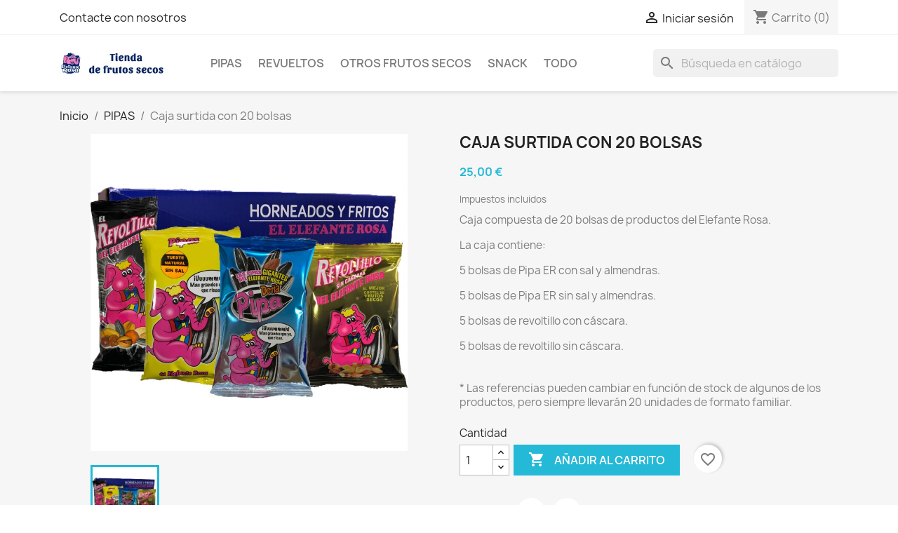

--- FILE ---
content_type: text/html; charset=utf-8
request_url: https://www.tiendadefrutossecos.es/pipas/24-caja-surtida-con-20-bolsas.html
body_size: 15897
content:
<!doctype html>
<html lang="es-ES">

  <head>
    
      
  <meta charset="utf-8">


  <meta http-equiv="x-ua-compatible" content="ie=edge">



  <title>Caja surtida con 20 bolsas</title>
  
    
  
  <meta name="description" content="Caja compuesta de 20 bolsas de productos del Elefante Rosa.
La caja contiene:
5 bolsas de Pipa ER con sal y almendras.
5 bolsas de Pipa ER sin sal y almendras.
5 bolsas de revoltillo con cáscara.
5 bolsas de revoltillo sin cáscara.* Las referencias pueden cambiar en función de stock de algunos de los productos, pero siempre llevarán 20 unidades de formato familiar.">
  <meta name="keywords" content="">
        <link rel="canonical" href="https://www.tiendadefrutossecos.es/pipas/24-caja-surtida-con-20-bolsas.html">
    
      
  
  
    <script type="application/ld+json">
  {
    "@context": "https://schema.org",
    "@type": "Organization",
    "name" : "Tienda de frutos secos ",
    "url" : "https://www.tiendadefrutossecos.es/"
         ,"logo": {
        "@type": "ImageObject",
        "url":"https://www.tiendadefrutossecos.es/img/tienda-de-frutos-secos-pipas-logo-1656482403.jpg"
      }
      }
</script>

<script type="application/ld+json">
  {
    "@context": "https://schema.org",
    "@type": "WebPage",
    "isPartOf": {
      "@type": "WebSite",
      "url":  "https://www.tiendadefrutossecos.es/",
      "name": "Tienda de frutos secos "
    },
    "name": "Caja surtida con 20 bolsas",
    "url":  "https://www.tiendadefrutossecos.es/pipas/24-caja-surtida-con-20-bolsas.html"
  }
</script>


  <script type="application/ld+json">
    {
      "@context": "https://schema.org",
      "@type": "BreadcrumbList",
      "itemListElement": [
                  {
            "@type": "ListItem",
            "position": 1,
            "name": "Inicio",
            "item": "https://www.tiendadefrutossecos.es/"
          },                  {
            "@type": "ListItem",
            "position": 2,
            "name": "PIPAS",
            "item": "https://www.tiendadefrutossecos.es/10-pipas"
          },                  {
            "@type": "ListItem",
            "position": 3,
            "name": "Caja surtida con 20 bolsas",
            "item": "https://www.tiendadefrutossecos.es/pipas/24-caja-surtida-con-20-bolsas.html"
          }              ]
    }
  </script>
  
  
  
  <script type="application/ld+json">
  {
    "@context": "https://schema.org/",
    "@type": "Product",
    "name": "Caja surtida con 20 bolsas",
    "description": "Caja compuesta de 20 bolsas de productos del Elefante Rosa. La caja contiene: 5 bolsas de Pipa ER con sal y almendras. 5 bolsas de Pipa ER sin sal y almendras. 5 bolsas de revoltillo con cáscara. 5 bolsas de revoltillo sin cáscara.* Las referencias pueden cambiar en función de stock de algunos de los productos, pero siempre llevarán 20 unidades de formato familiar.",
    "category": "PIPAS",
    "image" :"https://www.tiendadefrutossecos.es/119-home_default/caja-surtida-con-20-bolsas.jpg",    "sku": "24",
    "mpn": "24"
        ,
    "brand": {
      "@type": "Brand",
      "name": "Elefante Rosa"
    }
                ,
    "offers": {
      "@type": "Offer",
      "priceCurrency": "EUR",
      "name": "Caja surtida con 20 bolsas",
      "price": "25",
      "url": "https://www.tiendadefrutossecos.es/pipas/24-caja-surtida-con-20-bolsas.html",
      "priceValidUntil": "2026-01-09",
              "image": ["https://www.tiendadefrutossecos.es/119-large_default/caja-surtida-con-20-bolsas.jpg"],
            "sku": "24",
      "mpn": "24",
                        "availability": "https://schema.org/InStock",
      "seller": {
        "@type": "Organization",
        "name": "Tienda de frutos secos "
      }
    }
      }
</script>

  
  
    
  

  
    <meta property="og:title" content="Caja surtida con 20 bolsas" />
    <meta property="og:description" content="Caja compuesta de 20 bolsas de productos del Elefante Rosa.
La caja contiene:
5 bolsas de Pipa ER con sal y almendras.
5 bolsas de Pipa ER sin sal y almendras.
5 bolsas de revoltillo con cáscara.
5 bolsas de revoltillo sin cáscara.* Las referencias pueden cambiar en función de stock de algunos de los productos, pero siempre llevarán 20 unidades de formato familiar." />
    <meta property="og:url" content="https://www.tiendadefrutossecos.es/pipas/24-caja-surtida-con-20-bolsas.html" />
    <meta property="og:site_name" content="Tienda de frutos secos " />
        



  <meta name="viewport" content="width=device-width, initial-scale=1">



  <link rel="icon" type="image/vnd.microsoft.icon" href="https://www.tiendadefrutossecos.es/img/favicon.ico?1656482403">
  <link rel="shortcut icon" type="image/x-icon" href="https://www.tiendadefrutossecos.es/img/favicon.ico?1656482403">



    <link rel="stylesheet" href="https://www.tiendadefrutossecos.es/themes/classic/assets/cache/theme-8e625115.css" type="text/css" media="all">




  

  <script type="text/javascript">
        var blockwishlistController = "https:\/\/www.tiendadefrutossecos.es\/module\/blockwishlist\/action";
        var prestashop = {"cart":{"products":[],"totals":{"total":{"type":"total","label":"Total","amount":0,"value":"0,00\u00a0\u20ac"},"total_including_tax":{"type":"total","label":"Total (impuestos incl.)","amount":0,"value":"0,00\u00a0\u20ac"},"total_excluding_tax":{"type":"total","label":"Total (impuestos excl.)","amount":0,"value":"0,00\u00a0\u20ac"}},"subtotals":{"products":{"type":"products","label":"Subtotal","amount":0,"value":"0,00\u00a0\u20ac"},"discounts":null,"shipping":{"type":"shipping","label":"Transporte","amount":0,"value":""},"tax":null},"products_count":0,"summary_string":"0 art\u00edculos","vouchers":{"allowed":1,"added":[]},"discounts":[],"minimalPurchase":0,"minimalPurchaseRequired":""},"currency":{"id":1,"name":"Euro","iso_code":"EUR","iso_code_num":"978","sign":"\u20ac"},"customer":{"lastname":null,"firstname":null,"email":null,"birthday":null,"newsletter":null,"newsletter_date_add":null,"optin":null,"website":null,"company":null,"siret":null,"ape":null,"is_logged":false,"gender":{"type":null,"name":null},"addresses":[]},"country":{"id_zone":"1","id_currency":"0","call_prefix":"34","iso_code":"ES","active":"1","contains_states":"1","need_identification_number":"1","need_zip_code":"1","zip_code_format":"NNNNN","display_tax_label":"1","name":"Espa\u00f1a","id":6},"language":{"name":"Espa\u00f1ol (Spanish)","iso_code":"es","locale":"es-ES","language_code":"es","active":"1","is_rtl":"0","date_format_lite":"d\/m\/Y","date_format_full":"d\/m\/Y H:i:s","id":1},"page":{"title":"","canonical":"https:\/\/www.tiendadefrutossecos.es\/pipas\/24-caja-surtida-con-20-bolsas.html","meta":{"title":"Caja surtida con 20 bolsas","description":"Caja compuesta de 20 bolsas de productos del Elefante Rosa.\nLa caja contiene:\n5 bolsas de Pipa ER con sal y almendras.\n5 bolsas de Pipa ER sin sal y almendras.\n5 bolsas de revoltillo con c\u00e1scara.\n5 bolsas de revoltillo sin c\u00e1scara.* Las referencias pueden cambiar en funci\u00f3n de stock de algunos de los productos, pero siempre llevar\u00e1n 20 unidades de formato familiar.","keywords":"","robots":"index"},"page_name":"product","body_classes":{"lang-es":true,"lang-rtl":false,"country-ES":true,"currency-EUR":true,"layout-full-width":true,"page-product":true,"tax-display-enabled":true,"page-customer-account":false,"product-id-24":true,"product-Caja surtida con 20 bolsas":true,"product-id-category-10":true,"product-id-manufacturer-3":true,"product-id-supplier-0":true,"product-available-for-order":true},"admin_notifications":[],"password-policy":{"feedbacks":{"0":"Muy d\u00e9bil","1":"D\u00e9bil","2":"Promedio","3":"Fuerte","4":"Muy fuerte","Straight rows of keys are easy to guess":"Una serie seguida de teclas de la misma fila es f\u00e1cil de adivinar","Short keyboard patterns are easy to guess":"Los patrones de teclado cortos son f\u00e1ciles de adivinar","Use a longer keyboard pattern with more turns":"Usa un patr\u00f3n de teclado m\u00e1s largo y con m\u00e1s giros","Repeats like \"aaa\" are easy to guess":"Las repeticiones como \u00abaaa\u00bb son f\u00e1ciles de adivinar","Repeats like \"abcabcabc\" are only slightly harder to guess than \"abc\"":"Las repeticiones como \"abcabcabc\" son solo un poco m\u00e1s dif\u00edciles de adivinar que \"abc\"","Sequences like abc or 6543 are easy to guess":"Las secuencias como \"abc\" o \"6543\" son f\u00e1ciles de adivinar","Recent years are easy to guess":"Los a\u00f1os recientes son f\u00e1ciles de adivinar","Dates are often easy to guess":"Las fechas suelen ser f\u00e1ciles de adivinar","This is a top-10 common password":"Esta es una de las 10 contrase\u00f1as m\u00e1s comunes","This is a top-100 common password":"Esta es una de las 100 contrase\u00f1as m\u00e1s comunes","This is a very common password":"Esta contrase\u00f1a es muy com\u00fan","This is similar to a commonly used password":"Esta contrase\u00f1a es similar a otras contrase\u00f1as muy usadas","A word by itself is easy to guess":"Una palabra que por s\u00ed misma es f\u00e1cil de adivinar","Names and surnames by themselves are easy to guess":"Los nombres y apellidos completos son f\u00e1ciles de adivinar","Common names and surnames are easy to guess":"Los nombres comunes y los apellidos son f\u00e1ciles de adivinar","Use a few words, avoid common phrases":"Usa varias palabras, evita frases comunes","No need for symbols, digits, or uppercase letters":"No se necesitan s\u00edmbolos, d\u00edgitos o letras may\u00fasculas","Avoid repeated words and characters":"Evita repetir palabras y caracteres","Avoid sequences":"Evita secuencias","Avoid recent years":"Evita a\u00f1os recientes","Avoid years that are associated with you":"Evita a\u00f1os que puedan asociarse contigo","Avoid dates and years that are associated with you":"Evita a\u00f1os y fechas que puedan asociarse contigo","Capitalization doesn't help very much":"Las may\u00fasculas no ayudan mucho","All-uppercase is almost as easy to guess as all-lowercase":"Todo en may\u00fasculas es casi tan f\u00e1cil de adivinar como en min\u00fasculas","Reversed words aren't much harder to guess":"Las palabras invertidas no son mucho m\u00e1s dif\u00edciles de adivinar","Predictable substitutions like '@' instead of 'a' don't help very much":"Las sustituciones predecibles como usar \"@\" en lugar de \"a\" no ayudan mucho","Add another word or two. Uncommon words are better.":"A\u00f1ade una o dos palabras m\u00e1s. Es mejor usar palabras poco habituales."}}},"shop":{"name":"Tienda de frutos secos ","logo":"https:\/\/www.tiendadefrutossecos.es\/img\/tienda-de-frutos-secos-pipas-logo-1656482403.jpg","stores_icon":"https:\/\/www.tiendadefrutossecos.es\/img\/logo_stores.png","favicon":"https:\/\/www.tiendadefrutossecos.es\/img\/favicon.ico"},"core_js_public_path":"\/themes\/","urls":{"base_url":"https:\/\/www.tiendadefrutossecos.es\/","current_url":"https:\/\/www.tiendadefrutossecos.es\/pipas\/24-caja-surtida-con-20-bolsas.html","shop_domain_url":"https:\/\/www.tiendadefrutossecos.es","img_ps_url":"https:\/\/www.tiendadefrutossecos.es\/img\/","img_cat_url":"https:\/\/www.tiendadefrutossecos.es\/img\/c\/","img_lang_url":"https:\/\/www.tiendadefrutossecos.es\/img\/l\/","img_prod_url":"https:\/\/www.tiendadefrutossecos.es\/img\/p\/","img_manu_url":"https:\/\/www.tiendadefrutossecos.es\/img\/m\/","img_sup_url":"https:\/\/www.tiendadefrutossecos.es\/img\/su\/","img_ship_url":"https:\/\/www.tiendadefrutossecos.es\/img\/s\/","img_store_url":"https:\/\/www.tiendadefrutossecos.es\/img\/st\/","img_col_url":"https:\/\/www.tiendadefrutossecos.es\/img\/co\/","img_url":"https:\/\/www.tiendadefrutossecos.es\/themes\/classic\/assets\/img\/","css_url":"https:\/\/www.tiendadefrutossecos.es\/themes\/classic\/assets\/css\/","js_url":"https:\/\/www.tiendadefrutossecos.es\/themes\/classic\/assets\/js\/","pic_url":"https:\/\/www.tiendadefrutossecos.es\/upload\/","theme_assets":"https:\/\/www.tiendadefrutossecos.es\/themes\/classic\/assets\/","theme_dir":"https:\/\/www.tiendadefrutossecos.es\/themes\/classic\/","pages":{"address":"https:\/\/www.tiendadefrutossecos.es\/direccion","addresses":"https:\/\/www.tiendadefrutossecos.es\/direcciones","authentication":"https:\/\/www.tiendadefrutossecos.es\/iniciar-sesion","manufacturer":"https:\/\/www.tiendadefrutossecos.es\/marcas","cart":"https:\/\/www.tiendadefrutossecos.es\/carrito","category":"https:\/\/www.tiendadefrutossecos.es\/index.php?controller=category","cms":"https:\/\/www.tiendadefrutossecos.es\/index.php?controller=cms","contact":"https:\/\/www.tiendadefrutossecos.es\/contactenos","discount":"https:\/\/www.tiendadefrutossecos.es\/descuento","guest_tracking":"https:\/\/www.tiendadefrutossecos.es\/seguimiento-pedido-invitado","history":"https:\/\/www.tiendadefrutossecos.es\/historial-compra","identity":"https:\/\/www.tiendadefrutossecos.es\/datos-personales","index":"https:\/\/www.tiendadefrutossecos.es\/","my_account":"https:\/\/www.tiendadefrutossecos.es\/mi-cuenta","order_confirmation":"https:\/\/www.tiendadefrutossecos.es\/confirmacion-pedido","order_detail":"https:\/\/www.tiendadefrutossecos.es\/index.php?controller=order-detail","order_follow":"https:\/\/www.tiendadefrutossecos.es\/seguimiento-pedido","order":"https:\/\/www.tiendadefrutossecos.es\/pedido","order_return":"https:\/\/www.tiendadefrutossecos.es\/index.php?controller=order-return","order_slip":"https:\/\/www.tiendadefrutossecos.es\/facturas-abono","pagenotfound":"https:\/\/www.tiendadefrutossecos.es\/pagina-no-encontrada","password":"https:\/\/www.tiendadefrutossecos.es\/recuperar-contrase\u00f1a","pdf_invoice":"https:\/\/www.tiendadefrutossecos.es\/index.php?controller=pdf-invoice","pdf_order_return":"https:\/\/www.tiendadefrutossecos.es\/index.php?controller=pdf-order-return","pdf_order_slip":"https:\/\/www.tiendadefrutossecos.es\/index.php?controller=pdf-order-slip","prices_drop":"https:\/\/www.tiendadefrutossecos.es\/productos-rebajados","product":"https:\/\/www.tiendadefrutossecos.es\/index.php?controller=product","registration":"https:\/\/www.tiendadefrutossecos.es\/index.php?controller=registration","search":"https:\/\/www.tiendadefrutossecos.es\/busqueda","sitemap":"https:\/\/www.tiendadefrutossecos.es\/mapa del sitio","stores":"https:\/\/www.tiendadefrutossecos.es\/tiendas","supplier":"https:\/\/www.tiendadefrutossecos.es\/proveedor","new_products":"https:\/\/www.tiendadefrutossecos.es\/novedades","brands":"https:\/\/www.tiendadefrutossecos.es\/marcas","register":"https:\/\/www.tiendadefrutossecos.es\/index.php?controller=registration","order_login":"https:\/\/www.tiendadefrutossecos.es\/pedido?login=1"},"alternative_langs":[],"actions":{"logout":"https:\/\/www.tiendadefrutossecos.es\/?mylogout="},"no_picture_image":{"bySize":{"small_default":{"url":"https:\/\/www.tiendadefrutossecos.es\/img\/p\/es-default-small_default.jpg","width":98,"height":98},"cart_default":{"url":"https:\/\/www.tiendadefrutossecos.es\/img\/p\/es-default-cart_default.jpg","width":125,"height":125},"home_default":{"url":"https:\/\/www.tiendadefrutossecos.es\/img\/p\/es-default-home_default.jpg","width":250,"height":250},"medium_default":{"url":"https:\/\/www.tiendadefrutossecos.es\/img\/p\/es-default-medium_default.jpg","width":452,"height":452},"large_default":{"url":"https:\/\/www.tiendadefrutossecos.es\/img\/p\/es-default-large_default.jpg","width":800,"height":800}},"small":{"url":"https:\/\/www.tiendadefrutossecos.es\/img\/p\/es-default-small_default.jpg","width":98,"height":98},"medium":{"url":"https:\/\/www.tiendadefrutossecos.es\/img\/p\/es-default-home_default.jpg","width":250,"height":250},"large":{"url":"https:\/\/www.tiendadefrutossecos.es\/img\/p\/es-default-large_default.jpg","width":800,"height":800},"legend":""}},"configuration":{"display_taxes_label":true,"display_prices_tax_incl":true,"is_catalog":false,"show_prices":true,"opt_in":{"partner":false},"quantity_discount":{"type":"discount","label":"Descuento unitario"},"voucher_enabled":1,"return_enabled":0},"field_required":[],"breadcrumb":{"links":[{"title":"Inicio","url":"https:\/\/www.tiendadefrutossecos.es\/"},{"title":"PIPAS","url":"https:\/\/www.tiendadefrutossecos.es\/10-pipas"},{"title":"Caja surtida con 20 bolsas","url":"https:\/\/www.tiendadefrutossecos.es\/pipas\/24-caja-surtida-con-20-bolsas.html"}],"count":3},"link":{"protocol_link":"https:\/\/","protocol_content":"https:\/\/"},"time":1766675897,"static_token":"6926429007e63f61a68c8a046a9f9ff1","token":"34e23f1c301af080b99ccdfc095f16a7","debug":false};
        var productsAlreadyTagged = [];
        var psemailsubscription_subscription = "https:\/\/www.tiendadefrutossecos.es\/module\/ps_emailsubscription\/subscription";
        var psr_icon_color = "#F19D76";
        var removeFromWishlistUrl = "https:\/\/www.tiendadefrutossecos.es\/module\/blockwishlist\/action?action=deleteProductFromWishlist";
        var wishlistAddProductToCartUrl = "https:\/\/www.tiendadefrutossecos.es\/module\/blockwishlist\/action?action=addProductToCart";
        var wishlistUrl = "https:\/\/www.tiendadefrutossecos.es\/module\/blockwishlist\/view";
      </script>



  


    
  <meta property="og:type" content="product">
      <meta property="og:image" content="https://www.tiendadefrutossecos.es/119-large_default/caja-surtida-con-20-bolsas.jpg">
  
      <meta property="product:pretax_price:amount" content="22.727273">
    <meta property="product:pretax_price:currency" content="EUR">
    <meta property="product:price:amount" content="25">
    <meta property="product:price:currency" content="EUR">
    
  </head>

  <body id="product" class="lang-es country-es currency-eur layout-full-width page-product tax-display-enabled product-id-24 product-caja-surtida-con-20-bolsas product-id-category-10 product-id-manufacturer-3 product-id-supplier-0 product-available-for-order">

    
      
    

    <main>
      
              

      <header id="header">
        
          
  <div class="header-banner">
    
  </div>



  <nav class="header-nav">
    <div class="container">
      <div class="row">
        <div class="hidden-sm-down">
          <div class="col-md-5 col-xs-12">
            <div id="_desktop_contact_link">
  <div id="contact-link">
          <a href="https://www.tiendadefrutossecos.es/contactenos">Contacte con nosotros</a>
      </div>
</div>

          </div>
          <div class="col-md-7 right-nav">
              <div id="_desktop_user_info">
  <div class="user-info">
          <a
        href="https://www.tiendadefrutossecos.es/iniciar-sesion?back=https%3A%2F%2Fwww.tiendadefrutossecos.es%2Fpipas%2F24-caja-surtida-con-20-bolsas.html"
        title="Acceda a su cuenta de cliente"
        rel="nofollow"
      >
        <i class="material-icons">&#xE7FF;</i>
        <span class="hidden-sm-down">Iniciar sesión</span>
      </a>
      </div>
</div>
<div id="_desktop_cart">
  <div class="blockcart cart-preview inactive" data-refresh-url="//www.tiendadefrutossecos.es/module/ps_shoppingcart/ajax">
    <div class="header">
              <i class="material-icons shopping-cart" aria-hidden="true">shopping_cart</i>
        <span class="hidden-sm-down">Carrito</span>
        <span class="cart-products-count">(0)</span>
          </div>
  </div>
</div>

          </div>
        </div>
        <div class="hidden-md-up text-sm-center mobile">
          <div class="float-xs-left" id="menu-icon">
            <i class="material-icons d-inline">&#xE5D2;</i>
          </div>
          <div class="float-xs-right" id="_mobile_cart"></div>
          <div class="float-xs-right" id="_mobile_user_info"></div>
          <div class="top-logo" id="_mobile_logo"></div>
          <div class="clearfix"></div>
        </div>
      </div>
    </div>
  </nav>



  <div class="header-top">
    <div class="container">
       <div class="row">
        <div class="col-md-2 hidden-sm-down" id="_desktop_logo">
                                    
  <a href="https://www.tiendadefrutossecos.es/">
    <img
      class="logo img-fluid"
      src="https://www.tiendadefrutossecos.es/img/tienda-de-frutos-secos-pipas-logo-1656482403.jpg"
      alt="Tienda de frutos secos "
      width="250"
      height="50">
  </a>

                              </div>
        <div class="header-top-right col-md-10 col-sm-12 position-static">
          

<div class="menu js-top-menu position-static hidden-sm-down" id="_desktop_top_menu">
    
          <ul class="top-menu" id="top-menu" data-depth="0">
                    <li class="category" id="category-10">
                          <a
                class="dropdown-item"
                href="https://www.tiendadefrutossecos.es/10-pipas" data-depth="0"
                              >
                                PIPAS
              </a>
                          </li>
                    <li class="category" id="category-11">
                          <a
                class="dropdown-item"
                href="https://www.tiendadefrutossecos.es/11-revueltos" data-depth="0"
                              >
                                REVUELTOS
              </a>
                          </li>
                    <li class="category" id="category-13">
                          <a
                class="dropdown-item"
                href="https://www.tiendadefrutossecos.es/13-otros-frutos-secos" data-depth="0"
                              >
                                OTROS FRUTOS SECOS
              </a>
                          </li>
                    <li class="category" id="category-12">
                          <a
                class="dropdown-item"
                href="https://www.tiendadefrutossecos.es/12-snack" data-depth="0"
                              >
                                SNACK
              </a>
                          </li>
                    <li class="link" id="lnk-todo">
                          <a
                class="dropdown-item"
                href="http://www.tiendadefrutossecos.es/2-inicio" data-depth="0"
                              >
                                TODO
              </a>
                          </li>
              </ul>
    
    <div class="clearfix"></div>
</div>
<div id="search_widget" class="search-widgets" data-search-controller-url="//www.tiendadefrutossecos.es/busqueda">
  <form method="get" action="//www.tiendadefrutossecos.es/busqueda">
    <input type="hidden" name="controller" value="search">
    <i class="material-icons search" aria-hidden="true">search</i>
    <input type="text" name="s" value="" placeholder="Búsqueda en catálogo" aria-label="Buscar">
    <i class="material-icons clear" aria-hidden="true">clear</i>
  </form>
</div>

        </div>
      </div>
      <div id="mobile_top_menu_wrapper" class="row hidden-md-up" style="display:none;">
        <div class="js-top-menu mobile" id="_mobile_top_menu"></div>
        <div class="js-top-menu-bottom">
          <div id="_mobile_currency_selector"></div>
          <div id="_mobile_language_selector"></div>
          <div id="_mobile_contact_link"></div>
        </div>
      </div>
    </div>
  </div>
  

        
      </header>

      <section id="wrapper">
        
          
<aside id="notifications">
  <div class="notifications-container container">
    
    
    
      </div>
</aside>
        

        
        <div class="container">
          
            <nav data-depth="3" class="breadcrumb">
  <ol>
    
              
          <li>
                          <a href="https://www.tiendadefrutossecos.es/"><span>Inicio</span></a>
                      </li>
        
              
          <li>
                          <a href="https://www.tiendadefrutossecos.es/10-pipas"><span>PIPAS</span></a>
                      </li>
        
              
          <li>
                          <span>Caja surtida con 20 bolsas</span>
                      </li>
        
          
  </ol>
</nav>
          

          <div class="row">
            

            
  <div id="content-wrapper" class="js-content-wrapper col-xs-12">
    
    

  <section id="main">
    <meta content="https://www.tiendadefrutossecos.es/pipas/24-caja-surtida-con-20-bolsas.html">

    <div class="row product-container js-product-container">
      <div class="col-md-6">
        
          <section class="page-content" id="content">
            
              
    <ul class="product-flags js-product-flags">
            </ul>


              
                <div class="images-container js-images-container">
  
    <div class="product-cover">
              <picture>
                              <img
            class="js-qv-product-cover img-fluid"
            src="https://www.tiendadefrutossecos.es/119-large_default/caja-surtida-con-20-bolsas.jpg"
                          alt="Caja surtida con 20 bolsas"
              title="Caja surtida con 20 bolsas"
                        loading="lazy"
            width="800"
            height="800"
          >
        </picture>
        <div class="layer hidden-sm-down" data-toggle="modal" data-target="#product-modal">
          <i class="material-icons zoom-in">search</i>
        </div>
          </div>
  

  
    <div class="js-qv-mask mask">
      <ul class="product-images js-qv-product-images">
                  <li class="thumb-container js-thumb-container">
            <picture>
                                          <img
                class="thumb js-thumb  selected js-thumb-selected "
                data-image-medium-src="https://www.tiendadefrutossecos.es/119-medium_default/caja-surtida-con-20-bolsas.jpg"
                data-image-medium-sources="{&quot;jpg&quot;:&quot;https:\/\/www.tiendadefrutossecos.es\/119-medium_default\/caja-surtida-con-20-bolsas.jpg&quot;}"                data-image-large-src="https://www.tiendadefrutossecos.es/119-large_default/caja-surtida-con-20-bolsas.jpg"
                data-image-large-sources="{&quot;jpg&quot;:&quot;https:\/\/www.tiendadefrutossecos.es\/119-large_default\/caja-surtida-con-20-bolsas.jpg&quot;}"                src="https://www.tiendadefrutossecos.es/119-small_default/caja-surtida-con-20-bolsas.jpg"
                                  alt="Caja surtida con 20 bolsas"
                  title="Caja surtida con 20 bolsas"
                                loading="lazy"
                width="98"
                height="98"
              >
            </picture>
          </li>
              </ul>
    </div>
  

</div>
              
              <div class="scroll-box-arrows">
                <i class="material-icons left">&#xE314;</i>
                <i class="material-icons right">&#xE315;</i>
              </div>

            
          </section>
        
        </div>
        <div class="col-md-6">
          
            
              <h1 class="h1">Caja surtida con 20 bolsas</h1>
            
          
          
              <div class="product-prices js-product-prices">
    
          

    
      <div
        class="product-price h5 ">

        <div class="current-price">
          <span class='current-price-value' content="25">
                                      25,00 €
                      </span>

                  </div>

        
                  
      </div>
    

    
          

    
          

    
            

    

    <div class="tax-shipping-delivery-label">
              Impuestos incluidos
            
      
                                          </div>
  </div>
          

          <div class="product-information">
            
              <div id="product-description-short-24" class="product-description"><p>Caja compuesta de 20 bolsas de productos del Elefante Rosa.</p>
<p>La caja contiene:</p>
<p>5 bolsas de Pipa ER con sal y almendras.</p>
<p>5 bolsas de Pipa ER sin sal y almendras.</p>
<p>5 bolsas de revoltillo con cáscara.</p>
<p>5 bolsas de revoltillo sin cáscara.<br /><br /><br />* Las referencias pueden cambiar en función de stock de algunos de los productos, pero siempre llevarán 20 unidades de formato familiar.</p></div>
            

            
            <div class="product-actions js-product-actions">
              
                <form action="https://www.tiendadefrutossecos.es/carrito" method="post" id="add-to-cart-or-refresh">
                  <input type="hidden" name="token" value="6926429007e63f61a68c8a046a9f9ff1">
                  <input type="hidden" name="id_product" value="24" id="product_page_product_id">
                  <input type="hidden" name="id_customization" value="0" id="product_customization_id" class="js-product-customization-id">

                  
                    <div class="product-variants js-product-variants">
  </div>
                  

                  
                                      

                  
                    <section class="product-discounts js-product-discounts">
  </section>
                  

                  
                    <div class="product-add-to-cart js-product-add-to-cart">
      <span class="control-label">Cantidad</span>

    
      <div class="product-quantity clearfix">
        <div class="qty">
          <input
            type="number"
            name="qty"
            id="quantity_wanted"
            inputmode="numeric"
            pattern="[0-9]*"
                          value="1"
              min="1"
                        class="input-group"
            aria-label="Cantidad"
          >
        </div>

        <div class="add">
          <button
            class="btn btn-primary add-to-cart"
            data-button-action="add-to-cart"
            type="submit"
                      >
            <i class="material-icons shopping-cart">&#xE547;</i>
            Añadir al carrito
          </button>
        </div>

        <div
  class="wishlist-button"
  data-url="https://www.tiendadefrutossecos.es/module/blockwishlist/action?action=deleteProductFromWishlist"
  data-product-id="24"
  data-product-attribute-id="0"
  data-is-logged=""
  data-list-id="1"
  data-checked="true"
  data-is-product="true"
></div>


      </div>
    

    
      <span id="product-availability" class="js-product-availability">
              </span>
    

    
      <p class="product-minimal-quantity js-product-minimal-quantity">
              </p>
    
  </div>
                  

                  
                    <div class="product-additional-info js-product-additional-info">
  

      <div class="social-sharing">
      <span>Compartir</span>
      <ul>
                  <li class="facebook icon-gray"><a href="https://www.facebook.com/sharer.php?u=https%3A%2F%2Fwww.tiendadefrutossecos.es%2Fpipas%2F24-caja-surtida-con-20-bolsas.html" class="text-hide" title="Compartir" target="_blank" rel="noopener noreferrer">Compartir</a></li>
                  <li class="twitter icon-gray"><a href="https://twitter.com/intent/tweet?text=Caja+surtida+con+20+bolsas https%3A%2F%2Fwww.tiendadefrutossecos.es%2Fpipas%2F24-caja-surtida-con-20-bolsas.html" class="text-hide" title="Tuitear" target="_blank" rel="noopener noreferrer">Tuitear</a></li>
              </ul>
    </div>
  

</div>
                  

                                    
                </form>
              

            </div>

            
              <div class="blockreassurance_product">
        <div class="clearfix"></div>
</div>

            

            
              <div class="tabs">
                <ul class="nav nav-tabs" role="tablist">
                                    <li class="nav-item">
                    <a
                      class="nav-link active js-product-nav-active"
                      data-toggle="tab"
                      href="#product-details"
                      role="tab"
                      aria-controls="product-details"
                       aria-selected="true">Detalles del producto</a>
                  </li>
                                                    </ul>

                <div class="tab-content" id="tab-content">
                 <div class="tab-pane fade in" id="description" role="tabpanel">
                   
                     <div class="product-description"></div>
                   
                 </div>

                 
                   <div class="js-product-details tab-pane fade in active"
     id="product-details"
     data-product="{&quot;id_shop_default&quot;:&quot;1&quot;,&quot;id_manufacturer&quot;:&quot;3&quot;,&quot;id_supplier&quot;:&quot;0&quot;,&quot;reference&quot;:&quot;&quot;,&quot;is_virtual&quot;:&quot;0&quot;,&quot;delivery_in_stock&quot;:&quot;&quot;,&quot;delivery_out_stock&quot;:&quot;&quot;,&quot;id_category_default&quot;:&quot;10&quot;,&quot;on_sale&quot;:&quot;0&quot;,&quot;online_only&quot;:&quot;0&quot;,&quot;ecotax&quot;:0,&quot;minimal_quantity&quot;:&quot;1&quot;,&quot;low_stock_threshold&quot;:&quot;0&quot;,&quot;low_stock_alert&quot;:&quot;0&quot;,&quot;price&quot;:&quot;25,00\u00a0\u20ac&quot;,&quot;unity&quot;:&quot;&quot;,&quot;unit_price&quot;:&quot;&quot;,&quot;unit_price_ratio&quot;:0,&quot;additional_shipping_cost&quot;:&quot;0.000000&quot;,&quot;customizable&quot;:&quot;0&quot;,&quot;text_fields&quot;:&quot;0&quot;,&quot;uploadable_files&quot;:&quot;0&quot;,&quot;active&quot;:&quot;1&quot;,&quot;redirect_type&quot;:&quot;301-category&quot;,&quot;id_type_redirected&quot;:&quot;0&quot;,&quot;available_for_order&quot;:&quot;1&quot;,&quot;available_date&quot;:&quot;0000-00-00&quot;,&quot;show_condition&quot;:&quot;0&quot;,&quot;condition&quot;:&quot;new&quot;,&quot;show_price&quot;:&quot;1&quot;,&quot;indexed&quot;:&quot;1&quot;,&quot;visibility&quot;:&quot;both&quot;,&quot;cache_default_attribute&quot;:&quot;0&quot;,&quot;advanced_stock_management&quot;:&quot;0&quot;,&quot;date_add&quot;:&quot;2020-04-14 01:03:42&quot;,&quot;date_upd&quot;:&quot;2023-12-26 09:27:52&quot;,&quot;pack_stock_type&quot;:&quot;0&quot;,&quot;meta_description&quot;:&quot;&quot;,&quot;meta_keywords&quot;:&quot;&quot;,&quot;meta_title&quot;:&quot;&quot;,&quot;link_rewrite&quot;:&quot;caja-surtida-con-20-bolsas&quot;,&quot;name&quot;:&quot;Caja surtida con 20 bolsas&quot;,&quot;description&quot;:&quot;&quot;,&quot;description_short&quot;:&quot;&lt;p&gt;Caja compuesta de 20 bolsas de productos del Elefante Rosa.&lt;\/p&gt;\n&lt;p&gt;La caja contiene:&lt;\/p&gt;\n&lt;p&gt;5 bolsas de Pipa ER con sal y almendras.&lt;\/p&gt;\n&lt;p&gt;5 bolsas de Pipa ER sin sal y almendras.&lt;\/p&gt;\n&lt;p&gt;5 bolsas de revoltillo con c\u00e1scara.&lt;\/p&gt;\n&lt;p&gt;5 bolsas de revoltillo sin c\u00e1scara.&lt;br \/&gt;&lt;br \/&gt;&lt;br \/&gt;* Las referencias pueden cambiar en funci\u00f3n de stock de algunos de los productos, pero siempre llevar\u00e1n 20 unidades de formato familiar.&lt;\/p&gt;&quot;,&quot;available_now&quot;:&quot;&quot;,&quot;available_later&quot;:&quot;&quot;,&quot;id&quot;:24,&quot;id_product&quot;:24,&quot;out_of_stock&quot;:0,&quot;new&quot;:0,&quot;id_product_attribute&quot;:0,&quot;quantity_wanted&quot;:1,&quot;extraContent&quot;:[],&quot;allow_oosp&quot;:true,&quot;category&quot;:&quot;pipas&quot;,&quot;category_name&quot;:&quot;PIPAS&quot;,&quot;link&quot;:&quot;https:\/\/www.tiendadefrutossecos.es\/pipas\/24-caja-surtida-con-20-bolsas.html&quot;,&quot;manufacturer_name&quot;:&quot;Elefante Rosa&quot;,&quot;attribute_price&quot;:0,&quot;price_tax_exc&quot;:22.727273,&quot;price_without_reduction&quot;:25,&quot;reduction&quot;:0,&quot;specific_prices&quot;:[],&quot;quantity&quot;:-58,&quot;quantity_all_versions&quot;:-58,&quot;id_image&quot;:&quot;es-default&quot;,&quot;features&quot;:[{&quot;name&quot;:&quot;Tama\u00f1o&quot;,&quot;value&quot;:&quot;Familiar&quot;,&quot;id_feature&quot;:&quot;3&quot;,&quot;position&quot;:&quot;0&quot;,&quot;id_feature_value&quot;:&quot;12&quot;}],&quot;attachments&quot;:[],&quot;virtual&quot;:0,&quot;pack&quot;:0,&quot;packItems&quot;:[],&quot;nopackprice&quot;:0,&quot;customization_required&quot;:false,&quot;rate&quot;:10,&quot;tax_name&quot;:&quot;IVA ES 10%&quot;,&quot;ecotax_rate&quot;:0,&quot;customizations&quot;:{&quot;fields&quot;:[]},&quot;id_customization&quot;:0,&quot;is_customizable&quot;:false,&quot;show_quantities&quot;:false,&quot;quantity_label&quot;:&quot;Art\u00edculo&quot;,&quot;quantity_discounts&quot;:[],&quot;customer_group_discount&quot;:0,&quot;images&quot;:[{&quot;cover&quot;:&quot;1&quot;,&quot;id_image&quot;:&quot;119&quot;,&quot;legend&quot;:&quot;Caja surtida con 20 bolsas&quot;,&quot;position&quot;:&quot;1&quot;,&quot;bySize&quot;:{&quot;small_default&quot;:{&quot;url&quot;:&quot;https:\/\/www.tiendadefrutossecos.es\/119-small_default\/caja-surtida-con-20-bolsas.jpg&quot;,&quot;width&quot;:98,&quot;height&quot;:98,&quot;sources&quot;:{&quot;jpg&quot;:&quot;https:\/\/www.tiendadefrutossecos.es\/119-small_default\/caja-surtida-con-20-bolsas.jpg&quot;}},&quot;cart_default&quot;:{&quot;url&quot;:&quot;https:\/\/www.tiendadefrutossecos.es\/119-cart_default\/caja-surtida-con-20-bolsas.jpg&quot;,&quot;width&quot;:125,&quot;height&quot;:125,&quot;sources&quot;:{&quot;jpg&quot;:&quot;https:\/\/www.tiendadefrutossecos.es\/119-cart_default\/caja-surtida-con-20-bolsas.jpg&quot;}},&quot;home_default&quot;:{&quot;url&quot;:&quot;https:\/\/www.tiendadefrutossecos.es\/119-home_default\/caja-surtida-con-20-bolsas.jpg&quot;,&quot;width&quot;:250,&quot;height&quot;:250,&quot;sources&quot;:{&quot;jpg&quot;:&quot;https:\/\/www.tiendadefrutossecos.es\/119-home_default\/caja-surtida-con-20-bolsas.jpg&quot;}},&quot;medium_default&quot;:{&quot;url&quot;:&quot;https:\/\/www.tiendadefrutossecos.es\/119-medium_default\/caja-surtida-con-20-bolsas.jpg&quot;,&quot;width&quot;:452,&quot;height&quot;:452,&quot;sources&quot;:{&quot;jpg&quot;:&quot;https:\/\/www.tiendadefrutossecos.es\/119-medium_default\/caja-surtida-con-20-bolsas.jpg&quot;}},&quot;large_default&quot;:{&quot;url&quot;:&quot;https:\/\/www.tiendadefrutossecos.es\/119-large_default\/caja-surtida-con-20-bolsas.jpg&quot;,&quot;width&quot;:800,&quot;height&quot;:800,&quot;sources&quot;:{&quot;jpg&quot;:&quot;https:\/\/www.tiendadefrutossecos.es\/119-large_default\/caja-surtida-con-20-bolsas.jpg&quot;}}},&quot;small&quot;:{&quot;url&quot;:&quot;https:\/\/www.tiendadefrutossecos.es\/119-small_default\/caja-surtida-con-20-bolsas.jpg&quot;,&quot;width&quot;:98,&quot;height&quot;:98,&quot;sources&quot;:{&quot;jpg&quot;:&quot;https:\/\/www.tiendadefrutossecos.es\/119-small_default\/caja-surtida-con-20-bolsas.jpg&quot;}},&quot;medium&quot;:{&quot;url&quot;:&quot;https:\/\/www.tiendadefrutossecos.es\/119-home_default\/caja-surtida-con-20-bolsas.jpg&quot;,&quot;width&quot;:250,&quot;height&quot;:250,&quot;sources&quot;:{&quot;jpg&quot;:&quot;https:\/\/www.tiendadefrutossecos.es\/119-home_default\/caja-surtida-con-20-bolsas.jpg&quot;}},&quot;large&quot;:{&quot;url&quot;:&quot;https:\/\/www.tiendadefrutossecos.es\/119-large_default\/caja-surtida-con-20-bolsas.jpg&quot;,&quot;width&quot;:800,&quot;height&quot;:800,&quot;sources&quot;:{&quot;jpg&quot;:&quot;https:\/\/www.tiendadefrutossecos.es\/119-large_default\/caja-surtida-con-20-bolsas.jpg&quot;}},&quot;associatedVariants&quot;:[]}],&quot;cover&quot;:{&quot;cover&quot;:&quot;1&quot;,&quot;id_image&quot;:&quot;119&quot;,&quot;legend&quot;:&quot;Caja surtida con 20 bolsas&quot;,&quot;position&quot;:&quot;1&quot;,&quot;bySize&quot;:{&quot;small_default&quot;:{&quot;url&quot;:&quot;https:\/\/www.tiendadefrutossecos.es\/119-small_default\/caja-surtida-con-20-bolsas.jpg&quot;,&quot;width&quot;:98,&quot;height&quot;:98,&quot;sources&quot;:{&quot;jpg&quot;:&quot;https:\/\/www.tiendadefrutossecos.es\/119-small_default\/caja-surtida-con-20-bolsas.jpg&quot;}},&quot;cart_default&quot;:{&quot;url&quot;:&quot;https:\/\/www.tiendadefrutossecos.es\/119-cart_default\/caja-surtida-con-20-bolsas.jpg&quot;,&quot;width&quot;:125,&quot;height&quot;:125,&quot;sources&quot;:{&quot;jpg&quot;:&quot;https:\/\/www.tiendadefrutossecos.es\/119-cart_default\/caja-surtida-con-20-bolsas.jpg&quot;}},&quot;home_default&quot;:{&quot;url&quot;:&quot;https:\/\/www.tiendadefrutossecos.es\/119-home_default\/caja-surtida-con-20-bolsas.jpg&quot;,&quot;width&quot;:250,&quot;height&quot;:250,&quot;sources&quot;:{&quot;jpg&quot;:&quot;https:\/\/www.tiendadefrutossecos.es\/119-home_default\/caja-surtida-con-20-bolsas.jpg&quot;}},&quot;medium_default&quot;:{&quot;url&quot;:&quot;https:\/\/www.tiendadefrutossecos.es\/119-medium_default\/caja-surtida-con-20-bolsas.jpg&quot;,&quot;width&quot;:452,&quot;height&quot;:452,&quot;sources&quot;:{&quot;jpg&quot;:&quot;https:\/\/www.tiendadefrutossecos.es\/119-medium_default\/caja-surtida-con-20-bolsas.jpg&quot;}},&quot;large_default&quot;:{&quot;url&quot;:&quot;https:\/\/www.tiendadefrutossecos.es\/119-large_default\/caja-surtida-con-20-bolsas.jpg&quot;,&quot;width&quot;:800,&quot;height&quot;:800,&quot;sources&quot;:{&quot;jpg&quot;:&quot;https:\/\/www.tiendadefrutossecos.es\/119-large_default\/caja-surtida-con-20-bolsas.jpg&quot;}}},&quot;small&quot;:{&quot;url&quot;:&quot;https:\/\/www.tiendadefrutossecos.es\/119-small_default\/caja-surtida-con-20-bolsas.jpg&quot;,&quot;width&quot;:98,&quot;height&quot;:98,&quot;sources&quot;:{&quot;jpg&quot;:&quot;https:\/\/www.tiendadefrutossecos.es\/119-small_default\/caja-surtida-con-20-bolsas.jpg&quot;}},&quot;medium&quot;:{&quot;url&quot;:&quot;https:\/\/www.tiendadefrutossecos.es\/119-home_default\/caja-surtida-con-20-bolsas.jpg&quot;,&quot;width&quot;:250,&quot;height&quot;:250,&quot;sources&quot;:{&quot;jpg&quot;:&quot;https:\/\/www.tiendadefrutossecos.es\/119-home_default\/caja-surtida-con-20-bolsas.jpg&quot;}},&quot;large&quot;:{&quot;url&quot;:&quot;https:\/\/www.tiendadefrutossecos.es\/119-large_default\/caja-surtida-con-20-bolsas.jpg&quot;,&quot;width&quot;:800,&quot;height&quot;:800,&quot;sources&quot;:{&quot;jpg&quot;:&quot;https:\/\/www.tiendadefrutossecos.es\/119-large_default\/caja-surtida-con-20-bolsas.jpg&quot;}},&quot;associatedVariants&quot;:[]},&quot;has_discount&quot;:false,&quot;discount_type&quot;:null,&quot;discount_percentage&quot;:null,&quot;discount_percentage_absolute&quot;:null,&quot;discount_amount&quot;:null,&quot;discount_amount_to_display&quot;:null,&quot;price_amount&quot;:25,&quot;unit_price_full&quot;:&quot;&quot;,&quot;show_availability&quot;:false,&quot;availability_message&quot;:null,&quot;availability_date&quot;:null,&quot;availability&quot;:null}"
     role="tabpanel"
  >
  
          <div class="product-manufacturer">
                  <a href="https://www.tiendadefrutossecos.es/brand/3-elefante-rosa">
            <img src="https://www.tiendadefrutossecos.es/img/m/3.jpg" class="img img-fluid manufacturer-logo" alt="Elefante Rosa" loading="lazy">
          </a>
              </div>
          

  
      

  
      

  
    <div class="product-out-of-stock">
      
    </div>
  

  
          <section class="product-features">
        <p class="h6">Ficha técnica</p>
        <dl class="data-sheet">
                      <dt class="name">Tamaño</dt>
            <dd class="value">Familiar</dd>
                  </dl>
      </section>
      

    
      

  
      
</div>
                 

                 
                                    

                               </div>
            </div>
          
        </div>
      </div>
    </div>

    
          

    
      <script type="text/javascript">
  var productCommentUpdatePostErrorMessage = 'Lo sentimos, su agradecimiento a la reseña no pudo ser enviado.';
  var productCommentAbuseReportErrorMessage = 'Lo sentimos, su reporte de abuso no pudo ser enviado.';
</script>

<div id="product-comments-list-header">
  <div class="comments-nb">
    <i class="material-icons chat" data-icon="chat"></i>
    Comentarios (0)
  </div>
  </div>

<div id="empty-product-comment" class="product-comment-list-item">
      No hay reseñas de clientes en este momento.
  </div>

<div id="product-comments-list"
  data-list-comments-url="https://www.tiendadefrutossecos.es/module/productcomments/ListComments?id_product=24"
  data-update-comment-usefulness-url="https://www.tiendadefrutossecos.es/module/productcomments/UpdateCommentUsefulness"
  data-report-comment-url="https://www.tiendadefrutossecos.es/module/productcomments/ReportComment"
  data-comment-item-prototype="&lt;div class=&quot;product-comment-list-item row&quot; data-product-comment-id=&quot;@COMMENT_ID@&quot; data-product-id=&quot;@PRODUCT_ID@&quot;&gt;
  &lt;div class=&quot;col-sm-3 comment-infos&quot;&gt;
    &lt;div class=&quot;grade-stars&quot; data-grade=&quot;@COMMENT_GRADE@&quot;&gt;&lt;/div&gt;
    &lt;div class=&quot;comment-date&quot;&gt;
      @COMMENT_DATE@
    &lt;/div&gt;
    &lt;div class=&quot;comment-author&quot;&gt;
      Por @CUSTOMER_NAME@
    &lt;/div&gt;
  &lt;/div&gt;

  &lt;div class=&quot;col-sm-9 comment-content&quot;&gt;
    &lt;p class=&quot;h4&quot;&gt;@COMMENT_TITLE@&lt;/p&gt;
    &lt;p&gt;@COMMENT_COMMENT@&lt;/p&gt;
    &lt;div class=&quot;comment-buttons btn-group&quot;&gt;
              &lt;a class=&quot;useful-review&quot;&gt;
          &lt;i class=&quot;material-icons thumb_up&quot; data-icon=&quot;thumb_up&quot;&gt;&lt;/i&gt;
          &lt;span class=&quot;useful-review-value&quot;&gt;@COMMENT_USEFUL_ADVICES@&lt;/span&gt;
        &lt;/a&gt;
        &lt;a class=&quot;not-useful-review&quot;&gt;
          &lt;i class=&quot;material-icons thumb_down&quot; data-icon=&quot;thumb_down&quot;&gt;&lt;/i&gt;
          &lt;span class=&quot;not-useful-review-value&quot;&gt;@COMMENT_NOT_USEFUL_ADVICES@&lt;/span&gt;
        &lt;/a&gt;
            &lt;a class=&quot;report-abuse&quot; title=&quot;Reportar abuso&quot;&gt;
        &lt;i class=&quot;material-icons flag&quot; data-icon=&quot;flag&quot;&gt;&lt;/i&gt;
      &lt;/a&gt;
    &lt;/div&gt;
  &lt;/div&gt;
&lt;/div&gt;
"
  data-current-page="1"
  data-total-pages="0">
</div>

<div id="product-comments-list-footer">
  <div id="product-comments-list-pagination">
      </div>
  </div>


<script type="text/javascript">
  document.addEventListener("DOMContentLoaded", function() {
    const alertModal = $('#update-comment-usefulness-post-error');
    alertModal.on('hidden.bs.modal', function () {
      alertModal.modal('hide');
    });
  });
</script>

<div id="update-comment-usefulness-post-error" class="modal fade product-comment-modal" role="dialog" aria-hidden="true">
  <div class="modal-dialog" role="document">
    <div class="modal-content">
      <div class="modal-header">
        <p class="h2">
          <i class="material-icons error" data-icon="error"></i>
          Su agradecimiento a la reseña no pudo ser enviado
        </p>
      </div>
      <div class="modal-body">
        <div id="update-comment-usefulness-post-error-message">
          
        </div>
        <div class="post-comment-buttons">
          <button type="button" class="btn btn-comment btn-comment-huge" data-dismiss="modal">
            OK
          </button>
        </div>
      </div>
    </div>
  </div>
</div>


<script type="text/javascript">
  document.addEventListener("DOMContentLoaded", function() {
    const confirmModal = $('#report-comment-confirmation');
    confirmModal.on('hidden.bs.modal', function () {
      confirmModal.modal('hide');
      confirmModal.trigger('modal:confirm', false);
    });

    $('.confirm-button', confirmModal).click(function() {
      confirmModal.trigger('modal:confirm', true);
    });
    $('.refuse-button', confirmModal).click(function() {
      confirmModal.trigger('modal:confirm', false);
    });
  });
</script>

<div id="report-comment-confirmation" class="modal fade product-comment-modal" role="dialog" aria-hidden="true">
  <div class="modal-dialog" role="document">
    <div class="modal-content">
      <div class="modal-header">
        <p class="h2">
          <i class="material-icons feedback" data-icon="feedback"></i>
          Reportar comentario
        </p>
      </div>
      <div class="modal-body">
        <div id="report-comment-confirmation-message">
          ¿Está seguro de que quiere denunciar este comentario?
        </div>
        <div class="post-comment-buttons">
          <button type="button" class="btn btn-comment-inverse btn-comment-huge refuse-button" data-dismiss="modal">
            No
          </button>
          <button type="button" class="btn btn-comment btn-comment-huge confirm-button" data-dismiss="modal">
            Sí
          </button>
        </div>
      </div>
    </div>
  </div>
</div>


<script type="text/javascript">
  document.addEventListener("DOMContentLoaded", function() {
    const alertModal = $('#report-comment-posted');
    alertModal.on('hidden.bs.modal', function () {
      alertModal.modal('hide');
    });
  });
</script>

<div id="report-comment-posted" class="modal fade product-comment-modal" role="dialog" aria-hidden="true">
  <div class="modal-dialog" role="document">
    <div class="modal-content">
      <div class="modal-header">
        <p class="h2">
          <i class="material-icons check_circle" data-icon="check_circle"></i>
          Reporte enviado
        </p>
      </div>
      <div class="modal-body">
        <div id="report-comment-posted-message">
          Su reporte ha sido enviado y será considerada por un moderador.
        </div>
        <div class="post-comment-buttons">
          <button type="button" class="btn btn-comment btn-comment-huge" data-dismiss="modal">
            OK
          </button>
        </div>
      </div>
    </div>
  </div>
</div>


<script type="text/javascript">
  document.addEventListener("DOMContentLoaded", function() {
    const alertModal = $('#report-comment-post-error');
    alertModal.on('hidden.bs.modal', function () {
      alertModal.modal('hide');
    });
  });
</script>

<div id="report-comment-post-error" class="modal fade product-comment-modal" role="dialog" aria-hidden="true">
  <div class="modal-dialog" role="document">
    <div class="modal-content">
      <div class="modal-header">
        <p class="h2">
          <i class="material-icons error" data-icon="error"></i>
          Su reporte no pudo ser enviado
        </p>
      </div>
      <div class="modal-body">
        <div id="report-comment-post-error-message">
          
        </div>
        <div class="post-comment-buttons">
          <button type="button" class="btn btn-comment btn-comment-huge" data-dismiss="modal">
            OK
          </button>
        </div>
      </div>
    </div>
  </div>
</div>

<script type="text/javascript">
  var productCommentPostErrorMessage = 'Lo sentimos, su reseña no pudo ser publicada.';
  var productCommentMandatoryMessage = 'Please choose a rating for your review.';
  var ratingChosen = false;
</script>

<div id="post-product-comment-modal" class="modal fade product-comment-modal" role="dialog" aria-hidden="true">
  <div class="modal-dialog" role="document">
    <div class="modal-content">
      <div class="modal-header">
        <p class="h2">Escriba su propia reseña</p>
        <button type="button" class="close" data-dismiss="modal" aria-label="Cerrar">
          <span aria-hidden="true">&times;</span>
        </button>
      </div>
      <div class="modal-body">
        <form id="post-product-comment-form" action="https://www.tiendadefrutossecos.es/module/productcomments/PostComment?id_product=24" method="POST">
          <div class="row">
            <div class="col-sm-2">
                              
                  <ul class="product-flags">
                                      </ul>
                

                
                  <div class="product-cover">
                                          <img class="js-qv-product-cover" src="https://www.tiendadefrutossecos.es/119-medium_default/caja-surtida-con-20-bolsas.jpg" alt="Caja surtida con 20 bolsas" title="Caja surtida con 20 bolsas" style="width:100%;" itemprop="image">
                                      </div>
                
                          </div>
            <div class="col-sm-4">
              <p class="h3">Caja surtida con 20 bolsas</p>
              
                <div itemprop="description"><p>Caja compuesta de 20 bolsas de productos del Elefante Rosa.</p>
<p>La caja contiene:</p>
<p>5 bolsas de Pipa ER con sal y almendras.</p>
<p>5 bolsas de Pipa ER sin sal y almendras.</p>
<p>5 bolsas de revoltillo con cáscara.</p>
<p>5 bolsas de revoltillo sin cáscara.<br /><br /><br />* Las referencias pueden cambiar en función de stock de algunos de los productos, pero siempre llevarán 20 unidades de formato familiar.</p></div>
              
            </div>
            <div class="col-sm-6">
                              <ul id="criterions_list">
                                      <li>
                      <div class="criterion-rating">
                        <label>Quality:</label>
                        <div
                          class="grade-stars"
                          data-grade="3"
                          data-input="criterion[1]">
                        </div>
                      </div>
                    </li>
                                  </ul>
                          </div>
          </div>

                      <div class="row">
              <div class="col-sm-8">
                <label class="form-label" for="comment_title">Tratamiento<sup class="required">*</sup></label>
                <input id="comment_title" name="comment_title" type="text" value=""/>
              </div>
              <div class="col-sm-4">
                <label class="form-label" for="customer_name">Su nombre<sup class="required">*</sup></label>
                <input id="customer_name" name="customer_name" type="text" value=""/>
              </div>
            </div>
          
          <label class="form-label" for="comment_content">Reseña<sup class="required">*</sup></label>
          <textarea id="comment_content" name="comment_content"></textarea>

          

          <div class="row">
            <div class="col-sm-6">
              <p class="required"><sup>*</sup> Campos requeridos</p>
            </div>
            <div class="col-sm-6 post-comment-buttons">
              <button type="button" class="btn btn-comment-inverse btn-comment-big" data-dismiss="modal">
                Cancelar
              </button>
              <button type="submit" class="btn btn-comment btn-comment-big">
                Enviar
              </button>
            </div>
          </div>
        </form>
      </div>
    </div>
  </div>
</div>

  
<script type="text/javascript">
  document.addEventListener("DOMContentLoaded", function() {
    const alertModal = $('#product-comment-posted-modal');
    alertModal.on('hidden.bs.modal', function () {
      alertModal.modal('hide');
    });
  });
</script>

<div id="product-comment-posted-modal" class="modal fade product-comment-modal" role="dialog" aria-hidden="true">
  <div class="modal-dialog" role="document">
    <div class="modal-content">
      <div class="modal-header">
        <p class="h2">
          <i class="material-icons check_circle" data-icon="check_circle"></i>
          Reseña enviada
        </p>
      </div>
      <div class="modal-body">
        <div id="product-comment-posted-modal-message">
          Su comentario ha sido añadido y estará disponible una vez sea aprobado por un moderador.
        </div>
        <div class="post-comment-buttons">
          <button type="button" class="btn btn-comment btn-comment-huge" data-dismiss="modal">
            OK
          </button>
        </div>
      </div>
    </div>
  </div>
</div>


<script type="text/javascript">
  document.addEventListener("DOMContentLoaded", function() {
    const alertModal = $('#product-comment-post-error');
    alertModal.on('hidden.bs.modal', function () {
      alertModal.modal('hide');
    });
  });
</script>

<div id="product-comment-post-error" class="modal fade product-comment-modal" role="dialog" aria-hidden="true">
  <div class="modal-dialog" role="document">
    <div class="modal-content">
      <div class="modal-header">
        <p class="h2">
          <i class="material-icons error" data-icon="error"></i>
          Su reseña no pudo ser enviada
        </p>
      </div>
      <div class="modal-body">
        <div id="product-comment-post-error-message">
          
        </div>
        <div class="post-comment-buttons">
          <button type="button" class="btn btn-comment btn-comment-huge" data-dismiss="modal">
            OK
          </button>
        </div>
      </div>
    </div>
  </div>
</div>
<section class="featured-products clearfix mt-3">
  <h2>Los clientes que adquirieron este producto también compraron:</h2>
  

<div class="products">
            
<div class="js-product product col-xs-12 col-sm-6 col-lg-4 col-xl-3">
  <article class="product-miniature js-product-miniature" data-id-product="78" data-id-product-attribute="0">
    <div class="thumbnail-container">
      <div class="thumbnail-top">
        
                      <a href="https://www.tiendadefrutossecos.es/snack/78-torreznito-bbq-xl-caja-10-uds.html" class="thumbnail product-thumbnail">
              <picture>
                                                <img
                  src="https://www.tiendadefrutossecos.es/42-home_default/torreznito-bbq-xl-caja-10-uds.jpg"
                  alt="Torreznito BBQ XL. Caja 10 uds."
                  loading="lazy"
                  data-full-size-image-url="https://www.tiendadefrutossecos.es/42-large_default/torreznito-bbq-xl-caja-10-uds.jpg"
                  width="250"
                  height="250"
                />
              </picture>
            </a>
                  

        <div class="highlighted-informations no-variants">
          
            <a class="quick-view js-quick-view" href="#" data-link-action="quickview">
              <i class="material-icons search">&#xE8B6;</i> Vista rápida
            </a>
          

          
                      
        </div>
      </div>

      <div class="product-description">
        
                      <h2 class="h3 product-title"><a href="https://www.tiendadefrutossecos.es/snack/78-torreznito-bbq-xl-caja-10-uds.html" content="https://www.tiendadefrutossecos.es/snack/78-torreznito-bbq-xl-caja-10-uds.html">Torreznito BBQ XL. Caja 10...</a></h2>
                  

        
                      <div class="product-price-and-shipping">
              
              

              <span class="price" aria-label="Precio">
                                                  15,00 €
                              </span>

              

              
            </div>
                  

        
          
<div class="product-list-reviews" data-id="78" data-url="https://www.tiendadefrutossecos.es/module/productcomments/CommentGrade">
  <div class="grade-stars small-stars"></div>
  <div class="comments-nb"></div>
</div>

        
      </div>

      
    <ul class="product-flags js-product-flags">
            </ul>

    </div>
  </article>
</div>

            
<div class="js-product product col-xs-12 col-sm-6 col-lg-4 col-xl-3">
  <article class="product-miniature js-product-miniature" data-id-product="125" data-id-product-attribute="0">
    <div class="thumbnail-container">
      <div class="thumbnail-top">
        
                      <a href="https://www.tiendadefrutossecos.es/otros-frutos-secos/125-almendruco-tostado-b-1kg.html" class="thumbnail product-thumbnail">
              <picture>
                                                <img
                  src="https://www.tiendadefrutossecos.es/146-home_default/almendruco-tostado-b-1kg.jpg"
                  alt="Almendruco Tostado B-1Kg"
                  loading="lazy"
                  data-full-size-image-url="https://www.tiendadefrutossecos.es/146-large_default/almendruco-tostado-b-1kg.jpg"
                  width="250"
                  height="250"
                />
              </picture>
            </a>
                  

        <div class="highlighted-informations no-variants">
          
            <a class="quick-view js-quick-view" href="#" data-link-action="quickview">
              <i class="material-icons search">&#xE8B6;</i> Vista rápida
            </a>
          

          
                      
        </div>
      </div>

      <div class="product-description">
        
                      <h2 class="h3 product-title"><a href="https://www.tiendadefrutossecos.es/otros-frutos-secos/125-almendruco-tostado-b-1kg.html" content="https://www.tiendadefrutossecos.es/otros-frutos-secos/125-almendruco-tostado-b-1kg.html">Almendruco Tostado B-1Kg</a></h2>
                  

        
                      <div class="product-price-and-shipping">
              
              

              <span class="price" aria-label="Precio">
                                                  10,00 €
                              </span>

              

              
            </div>
                  

        
          
<div class="product-list-reviews" data-id="125" data-url="https://www.tiendadefrutossecos.es/module/productcomments/CommentGrade">
  <div class="grade-stars small-stars"></div>
  <div class="comments-nb"></div>
</div>

        
      </div>

      
    <ul class="product-flags js-product-flags">
            </ul>

    </div>
  </article>
</div>

            
<div class="js-product product col-xs-12 col-sm-6 col-lg-4 col-xl-3">
  <article class="product-miniature js-product-miniature" data-id-product="126" data-id-product-attribute="0">
    <div class="thumbnail-container">
      <div class="thumbnail-top">
        
                      <a href="https://www.tiendadefrutossecos.es/pipas/126-dona-pipa-caja-14-ud-familiar.html" class="thumbnail product-thumbnail">
              <picture>
                                                <img
                  src="https://www.tiendadefrutossecos.es/164-home_default/dona-pipa-caja-14-ud-familiar.jpg"
                  alt="Pipas Elefante Rosa con sal. C-14Ud Familiar"
                  loading="lazy"
                  data-full-size-image-url="https://www.tiendadefrutossecos.es/164-large_default/dona-pipa-caja-14-ud-familiar.jpg"
                  width="250"
                  height="250"
                />
              </picture>
            </a>
                  

        <div class="highlighted-informations no-variants">
          
            <a class="quick-view js-quick-view" href="#" data-link-action="quickview">
              <i class="material-icons search">&#xE8B6;</i> Vista rápida
            </a>
          

          
                      
        </div>
      </div>

      <div class="product-description">
        
                      <h2 class="h3 product-title"><a href="https://www.tiendadefrutossecos.es/pipas/126-dona-pipa-caja-14-ud-familiar.html" content="https://www.tiendadefrutossecos.es/pipas/126-dona-pipa-caja-14-ud-familiar.html">Pipas Elefante Rosa con...</a></h2>
                  

        
                      <div class="product-price-and-shipping">
              
              

              <span class="price" aria-label="Precio">
                                                  19,00 €
                              </span>

              

              
            </div>
                  

        
          
<div class="product-list-reviews" data-id="126" data-url="https://www.tiendadefrutossecos.es/module/productcomments/CommentGrade">
  <div class="grade-stars small-stars"></div>
  <div class="comments-nb"></div>
</div>

        
      </div>

      
    <ul class="product-flags js-product-flags">
            </ul>

    </div>
  </article>
</div>

            
<div class="js-product product col-xs-12 col-sm-6 col-lg-4 col-xl-3">
  <article class="product-miniature js-product-miniature" data-id-product="75" data-id-product-attribute="0">
    <div class="thumbnail-container">
      <div class="thumbnail-top">
        
                      <a href="https://www.tiendadefrutossecos.es/otros-frutos-secos/75-mani-repelado-frito-xl-caja-10-uds.html" class="thumbnail product-thumbnail">
              <picture>
                                                <img
                  src="https://www.tiendadefrutossecos.es/38-home_default/mani-repelado-frito-xl-caja-10-uds.jpg"
                  alt="Mani Repelado frito XL. Caja 10 uds."
                  loading="lazy"
                  data-full-size-image-url="https://www.tiendadefrutossecos.es/38-large_default/mani-repelado-frito-xl-caja-10-uds.jpg"
                  width="250"
                  height="250"
                />
              </picture>
            </a>
                  

        <div class="highlighted-informations no-variants">
          
            <a class="quick-view js-quick-view" href="#" data-link-action="quickview">
              <i class="material-icons search">&#xE8B6;</i> Vista rápida
            </a>
          

          
                      
        </div>
      </div>

      <div class="product-description">
        
                      <h2 class="h3 product-title"><a href="https://www.tiendadefrutossecos.es/otros-frutos-secos/75-mani-repelado-frito-xl-caja-10-uds.html" content="https://www.tiendadefrutossecos.es/otros-frutos-secos/75-mani-repelado-frito-xl-caja-10-uds.html">Mani Repelado frito XL....</a></h2>
                  

        
                      <div class="product-price-and-shipping">
              
              

              <span class="price" aria-label="Precio">
                                                  12,00 €
                              </span>

              

              
            </div>
                  

        
          
<div class="product-list-reviews" data-id="75" data-url="https://www.tiendadefrutossecos.es/module/productcomments/CommentGrade">
  <div class="grade-stars small-stars"></div>
  <div class="comments-nb"></div>
</div>

        
      </div>

      
    <ul class="product-flags js-product-flags">
            </ul>

    </div>
  </article>
</div>

            
<div class="js-product product col-xs-12 col-sm-6 col-lg-4 col-xl-3">
  <article class="product-miniature js-product-miniature" data-id-product="105" data-id-product-attribute="0">
    <div class="thumbnail-container">
      <div class="thumbnail-top">
        
                      <a href="https://www.tiendadefrutossecos.es/pipas/105-pipa-tostada-con-sal-bolsa-1-kg.html" class="thumbnail product-thumbnail">
              <picture>
                                                <img
                  src="https://www.tiendadefrutossecos.es/84-home_default/pipa-tostada-con-sal-bolsa-1-kg.jpg"
                  alt="Pipa tostada con sal. Bolsa 1 Kg"
                  loading="lazy"
                  data-full-size-image-url="https://www.tiendadefrutossecos.es/84-large_default/pipa-tostada-con-sal-bolsa-1-kg.jpg"
                  width="250"
                  height="250"
                />
              </picture>
            </a>
                  

        <div class="highlighted-informations no-variants">
          
            <a class="quick-view js-quick-view" href="#" data-link-action="quickview">
              <i class="material-icons search">&#xE8B6;</i> Vista rápida
            </a>
          

          
                      
        </div>
      </div>

      <div class="product-description">
        
                      <h2 class="h3 product-title"><a href="https://www.tiendadefrutossecos.es/pipas/105-pipa-tostada-con-sal-bolsa-1-kg.html" content="https://www.tiendadefrutossecos.es/pipas/105-pipa-tostada-con-sal-bolsa-1-kg.html">Pipa tostada con sal. Bolsa...</a></h2>
                  

        
                      <div class="product-price-and-shipping">
              
              

              <span class="price" aria-label="Precio">
                                                  5,00 €
                              </span>

              

              
            </div>
                  

        
          
<div class="product-list-reviews" data-id="105" data-url="https://www.tiendadefrutossecos.es/module/productcomments/CommentGrade">
  <div class="grade-stars small-stars"></div>
  <div class="comments-nb"></div>
</div>

        
      </div>

      
    <ul class="product-flags js-product-flags">
            </ul>

    </div>
  </article>
</div>

            
<div class="js-product product col-xs-12 col-sm-6 col-lg-4 col-xl-3">
  <article class="product-miniature js-product-miniature" data-id-product="72" data-id-product-attribute="0">
    <div class="thumbnail-container">
      <div class="thumbnail-top">
        
                      <a href="https://www.tiendadefrutossecos.es/snack/72-gominola-xl-caja-10-uds.html" class="thumbnail product-thumbnail">
              <picture>
                                                <img
                  src="https://www.tiendadefrutossecos.es/36-home_default/gominola-xl-caja-10-uds.jpg"
                  alt="Gominola XL. Caja 10 uds."
                  loading="lazy"
                  data-full-size-image-url="https://www.tiendadefrutossecos.es/36-large_default/gominola-xl-caja-10-uds.jpg"
                  width="250"
                  height="250"
                />
              </picture>
            </a>
                  

        <div class="highlighted-informations no-variants">
          
            <a class="quick-view js-quick-view" href="#" data-link-action="quickview">
              <i class="material-icons search">&#xE8B6;</i> Vista rápida
            </a>
          

          
                      
        </div>
      </div>

      <div class="product-description">
        
                      <h2 class="h3 product-title"><a href="https://www.tiendadefrutossecos.es/snack/72-gominola-xl-caja-10-uds.html" content="https://www.tiendadefrutossecos.es/snack/72-gominola-xl-caja-10-uds.html">Gominola XL. Caja 10 uds.</a></h2>
                  

        
                      <div class="product-price-and-shipping">
              
              

              <span class="price" aria-label="Precio">
                                                  20,00 €
                              </span>

              

              
            </div>
                  

        
          
<div class="product-list-reviews" data-id="72" data-url="https://www.tiendadefrutossecos.es/module/productcomments/CommentGrade">
  <div class="grade-stars small-stars"></div>
  <div class="comments-nb"></div>
</div>

        
      </div>

      
    <ul class="product-flags js-product-flags">
            </ul>

    </div>
  </article>
</div>

            
<div class="js-product product col-xs-12 col-sm-6 col-lg-4 col-xl-3">
  <article class="product-miniature js-product-miniature" data-id-product="25" data-id-product-attribute="0">
    <div class="thumbnail-container">
      <div class="thumbnail-top">
        
                      <a href="https://www.tiendadefrutossecos.es/pipas/25-dona-pipa-pipas-con-almendras.html" class="thumbnail product-thumbnail">
              <picture>
                                                <img
                  src="https://www.tiendadefrutossecos.es/161-home_default/dona-pipa-pipas-con-almendras.jpg"
                  alt="Pipas Elefante Rosa con sal. C-30Ud Juvenil"
                  loading="lazy"
                  data-full-size-image-url="https://www.tiendadefrutossecos.es/161-large_default/dona-pipa-pipas-con-almendras.jpg"
                  width="250"
                  height="250"
                />
              </picture>
            </a>
                  

        <div class="highlighted-informations no-variants">
          
            <a class="quick-view js-quick-view" href="#" data-link-action="quickview">
              <i class="material-icons search">&#xE8B6;</i> Vista rápida
            </a>
          

          
                      
        </div>
      </div>

      <div class="product-description">
        
                      <h2 class="h3 product-title"><a href="https://www.tiendadefrutossecos.es/pipas/25-dona-pipa-pipas-con-almendras.html" content="https://www.tiendadefrutossecos.es/pipas/25-dona-pipa-pipas-con-almendras.html">Pipas Elefante Rosa con...</a></h2>
                  

        
                      <div class="product-price-and-shipping">
              
              

              <span class="price" aria-label="Precio">
                                                  16,00 €
                              </span>

              

              
            </div>
                  

        
          
<div class="product-list-reviews" data-id="25" data-url="https://www.tiendadefrutossecos.es/module/productcomments/CommentGrade">
  <div class="grade-stars small-stars"></div>
  <div class="comments-nb"></div>
</div>

        
      </div>

      
    <ul class="product-flags js-product-flags">
            </ul>

    </div>
  </article>
</div>

            
<div class="js-product product col-xs-12 col-sm-6 col-lg-4 col-xl-3">
  <article class="product-miniature js-product-miniature" data-id-product="70" data-id-product-attribute="0">
    <div class="thumbnail-container">
      <div class="thumbnail-top">
        
                      <a href="https://www.tiendadefrutossecos.es/otros-frutos-secos/70-pistacho-tostado-xl-caja-10-uds.html" class="thumbnail product-thumbnail">
              <picture>
                                                <img
                  src="https://www.tiendadefrutossecos.es/33-home_default/pistacho-tostado-xl-caja-10-uds.jpg"
                  alt="Pistacho tostado XL. Caja 10 uds."
                  loading="lazy"
                  data-full-size-image-url="https://www.tiendadefrutossecos.es/33-large_default/pistacho-tostado-xl-caja-10-uds.jpg"
                  width="250"
                  height="250"
                />
              </picture>
            </a>
                  

        <div class="highlighted-informations no-variants">
          
            <a class="quick-view js-quick-view" href="#" data-link-action="quickview">
              <i class="material-icons search">&#xE8B6;</i> Vista rápida
            </a>
          

          
                      
        </div>
      </div>

      <div class="product-description">
        
                      <h2 class="h3 product-title"><a href="https://www.tiendadefrutossecos.es/otros-frutos-secos/70-pistacho-tostado-xl-caja-10-uds.html" content="https://www.tiendadefrutossecos.es/otros-frutos-secos/70-pistacho-tostado-xl-caja-10-uds.html">Pistacho tostado XL. Caja...</a></h2>
                  

        
                      <div class="product-price-and-shipping">
              
              

              <span class="price" aria-label="Precio">
                                                  20,00 €
                              </span>

              

              
            </div>
                  

        
          
<div class="product-list-reviews" data-id="70" data-url="https://www.tiendadefrutossecos.es/module/productcomments/CommentGrade">
  <div class="grade-stars small-stars"></div>
  <div class="comments-nb"></div>
</div>

        
      </div>

      
    <ul class="product-flags js-product-flags">
            </ul>

    </div>
  </article>
</div>

    </div>
</section>

    

    
      <div class="modal fade js-product-images-modal" id="product-modal">
  <div class="modal-dialog" role="document">
    <div class="modal-content">
      <div class="modal-body">
                <figure>
                      <picture>
                                          <img
                class="js-modal-product-cover product-cover-modal"
                width="800"
                src="https://www.tiendadefrutossecos.es/119-large_default/caja-surtida-con-20-bolsas.jpg"
                                  alt="Caja surtida con 20 bolsas"
                  title="Caja surtida con 20 bolsas"
                                height="800"
              >
            </picture>
                    <figcaption class="image-caption">
          
            <div id="product-description-short"><p>Caja compuesta de 20 bolsas de productos del Elefante Rosa.</p>
<p>La caja contiene:</p>
<p>5 bolsas de Pipa ER con sal y almendras.</p>
<p>5 bolsas de Pipa ER sin sal y almendras.</p>
<p>5 bolsas de revoltillo con cáscara.</p>
<p>5 bolsas de revoltillo sin cáscara.<br /><br /><br />* Las referencias pueden cambiar en función de stock de algunos de los productos, pero siempre llevarán 20 unidades de formato familiar.</p></div>
          
        </figcaption>
        </figure>
        <aside id="thumbnails" class="thumbnails js-thumbnails text-sm-center">
          
            <div class="js-modal-mask mask  nomargin ">
              <ul class="product-images js-modal-product-images">
                                  <li class="thumb-container js-thumb-container">
                    <picture>
                                                                  <img
                        data-image-large-src="https://www.tiendadefrutossecos.es/119-large_default/caja-surtida-con-20-bolsas.jpg"
                        data-image-large-sources="{&quot;jpg&quot;:&quot;https:\/\/www.tiendadefrutossecos.es\/119-large_default\/caja-surtida-con-20-bolsas.jpg&quot;}"                        class="thumb js-modal-thumb"
                        src="https://www.tiendadefrutossecos.es/119-home_default/caja-surtida-con-20-bolsas.jpg"
                                                  alt="Caja surtida con 20 bolsas"
                          title="Caja surtida con 20 bolsas"
                                                width="250"
                        height="148"
                      >
                    </picture>
                  </li>
                              </ul>
            </div>
          
                  </aside>
      </div>
    </div><!-- /.modal-content -->
  </div><!-- /.modal-dialog -->
</div><!-- /.modal -->
    

    
      <footer class="page-footer">
        
          <!-- Footer content -->
        
      </footer>
    
  </section>


    
  </div>


            
          </div>
        </div>
        
      </section>

      <footer id="footer" class="js-footer">
        
          <div class="container">
  <div class="row">
    
      <div class="block_newsletter col-lg-8 col-md-12 col-sm-12" id="blockEmailSubscription_displayFooterBefore">
  <div class="row">
    <p id="block-newsletter-label" class="col-md-5 col-xs-12">Infórmese de nuestras últimas noticias y ofertas especiales</p>
    <div class="col-md-7 col-xs-12">
      <form action="https://www.tiendadefrutossecos.es/pipas/24-caja-surtida-con-20-bolsas.html#blockEmailSubscription_displayFooterBefore" method="post">
        <div class="row">
          <div class="col-xs-12">
            <input
              class="btn btn-primary float-xs-right hidden-xs-down"
              name="submitNewsletter"
              type="submit"
              value="Suscribirse"
            >
            <input
              class="btn btn-primary float-xs-right hidden-sm-up"
              name="submitNewsletter"
              type="submit"
              value="OK"
            >
            <div class="input-wrapper">
              <input
                name="email"
                type="email"
                value=""
                placeholder="Su dirección de correo electrónico"
                aria-labelledby="block-newsletter-label"
                required
              >
            </div>
            <input type="hidden" name="blockHookName" value="displayFooterBefore" />
            <input type="hidden" name="action" value="0">
            <div class="clearfix"></div>
          </div>
          <div class="col-xs-12">
                              <p>Puede darse de baja en cualquier momento. Para ello, consulte nuestra información de contacto en el aviso legal.</p>
                                          
                              
                        </div>
        </div>
      </form>
    </div>
  </div>
</div>

  <div class="block-social col-lg-4 col-md-12 col-sm-12">
    <ul>
          </ul>
  </div>


    
  </div>
</div>
<div class="footer-container">
  <div class="container">
    <div class="row">
      
        <div class="col-md-6 links">
  <div class="row">
      <div class="col-md-6 wrapper">
      <p class="h3 hidden-sm-down">Productos</p>
      <div class="title clearfix hidden-md-up" data-target="#footer_sub_menu_1" data-toggle="collapse">
        <span class="h3">Productos</span>
        <span class="float-xs-right">
          <span class="navbar-toggler collapse-icons">
            <i class="material-icons add">&#xE313;</i>
            <i class="material-icons remove">&#xE316;</i>
          </span>
        </span>
      </div>
      <ul id="footer_sub_menu_1" class="collapse">
                  <li>
            <a
                id="link-product-page-prices-drop-1"
                class="cms-page-link"
                href="https://www.tiendadefrutossecos.es/productos-rebajados"
                title="Nuestros productos especiales"
                            >
              Ofertas
            </a>
          </li>
                  <li>
            <a
                id="link-product-page-new-products-1"
                class="cms-page-link"
                href="https://www.tiendadefrutossecos.es/novedades"
                title="Novedades"
                            >
              Novedades
            </a>
          </li>
                  <li>
            <a
                id="link-product-page-best-sales-1"
                class="cms-page-link"
                href="https://www.tiendadefrutossecos.es/mas-vendidos"
                title="Los más vendidos"
                            >
              Los más vendidos
            </a>
          </li>
              </ul>
    </div>
      <div class="col-md-6 wrapper">
      <p class="h3 hidden-sm-down">Nuestra empresa</p>
      <div class="title clearfix hidden-md-up" data-target="#footer_sub_menu_2" data-toggle="collapse">
        <span class="h3">Nuestra empresa</span>
        <span class="float-xs-right">
          <span class="navbar-toggler collapse-icons">
            <i class="material-icons add">&#xE313;</i>
            <i class="material-icons remove">&#xE316;</i>
          </span>
        </span>
      </div>
      <ul id="footer_sub_menu_2" class="collapse">
                  <li>
            <a
                id="link-cms-page-1-2"
                class="cms-page-link"
                href="https://www.tiendadefrutossecos.es/content/1-entrega"
                title="Nuestros términos y condiciones de envío"
                            >
              Envío
            </a>
          </li>
                  <li>
            <a
                id="link-cms-page-2-2"
                class="cms-page-link"
                href="https://www.tiendadefrutossecos.es/content/2-aviso-legal"
                title="Aviso legal"
                            >
              Aviso legal
            </a>
          </li>
                  <li>
            <a
                id="link-cms-page-3-2"
                class="cms-page-link"
                href="https://www.tiendadefrutossecos.es/content/3-terminos-y-condiciones-de-uso"
                title="Nuestros términos y condiciones"
                            >
              Términos y condiciones
            </a>
          </li>
                  <li>
            <a
                id="link-cms-page-5-2"
                class="cms-page-link"
                href="https://www.tiendadefrutossecos.es/content/5-formas-de-pago"
                title="Nuestra forma de pago segura"
                            >
              Formas de pago
            </a>
          </li>
                  <li>
            <a
                id="link-static-page-contact-2"
                class="cms-page-link"
                href="https://www.tiendadefrutossecos.es/contactenos"
                title="Contáctenos"
                            >
              Contacte con nosotros
            </a>
          </li>
              </ul>
    </div>
    </div>
</div>
<div id="block_myaccount_infos" class="col-md-3 links wrapper">
  <p class="h3 myaccount-title hidden-sm-down">
    <a class="text-uppercase" href="https://www.tiendadefrutossecos.es/mi-cuenta" rel="nofollow">
      Su cuenta
    </a>
  </p>
  <div class="title clearfix hidden-md-up" data-target="#footer_account_list" data-toggle="collapse">
    <span class="h3">Su cuenta</span>
    <span class="float-xs-right">
      <span class="navbar-toggler collapse-icons">
        <i class="material-icons add">&#xE313;</i>
        <i class="material-icons remove">&#xE316;</i>
      </span>
    </span>
  </div>
  <ul class="account-list collapse" id="footer_account_list">
            <li><a href="https://www.tiendadefrutossecos.es/seguimiento-pedido-invitado" title="Seguimiento del pedido" rel="nofollow">Seguimiento del pedido</a></li>
        <li><a href="https://www.tiendadefrutossecos.es/mi-cuenta" title="Acceda a su cuenta de cliente" rel="nofollow">Iniciar sesión</a></li>
        <li><a href="https://www.tiendadefrutossecos.es/index.php?controller=registration" title="Crear una cuenta" rel="nofollow">Crear una cuenta</a></li>
        
       
	</ul>
</div>

<div class="block-contact col-md-3 links wrapper">
  <div class="title clearfix hidden-md-up" data-target="#contact-infos" data-toggle="collapse">
    <span class="h3">Información de la tienda</span>
    <span class="float-xs-right">
      <span class="navbar-toggler collapse-icons">
        <i class="material-icons add">keyboard_arrow_down</i>
        <i class="material-icons remove">keyboard_arrow_up</i>
      </span>
    </span>
  </div>

  <p class="h4 text-uppercase block-contact-title hidden-sm-down">Información de la tienda</p>
  <div id="contact-infos" class="collapse">
    Tienda de frutos secos<br />18500 Guadix<br />España
              </div>
</div>
  <div
  class="wishlist-add-to"
  data-url="https://www.tiendadefrutossecos.es/module/blockwishlist/action?action=getAllWishlist"
>
  <div
    class="wishlist-modal modal fade"
    
      :class="{show: !isHidden}"
    
    tabindex="-1"
    role="dialog"
    aria-modal="true"
  >
    <div class="modal-dialog modal-dialog-centered" role="document">
      <div class="modal-content">
        <div class="modal-header">
          <h5 class="modal-title">
            My wishlists
          </h5>
          <button
            type="button"
            class="close"
            @click="toggleModal"
            data-dismiss="modal"
            aria-label="Close"
          >
            <span aria-hidden="true">×</span>
          </button>
        </div>

        <div class="modal-body">
          <choose-list
            @hide="toggleModal"
            :product-id="productId"
            :product-attribute-id="productAttributeId"
            :quantity="quantity"
            url="https://www.tiendadefrutossecos.es/module/blockwishlist/action?action=getAllWishlist"
            add-url="https://www.tiendadefrutossecos.es/module/blockwishlist/action?action=addProductToWishlist"
            empty-text="No se encontró ninguna lista."
          ></choose-list>
        </div>

        <div class="modal-footer">
          <a @click="openNewWishlistModal" class="wishlist-add-to-new text-primary">
            <i class="material-icons">add_circle_outline</i> Create new list
          </a>
        </div>
      </div>
    </div>
  </div>

  <div
    class="modal-backdrop fade"
    
      :class="{in: !isHidden}"
    
  >
  </div>
</div>


  <div
  class="wishlist-create"
  data-url="https://www.tiendadefrutossecos.es/module/blockwishlist/action?action=createNewWishlist"
  data-title="Crear lista de deseos"
  data-label="Nombre de la lista de deseos"
  data-placeholder="Añadir nombre"
  data-cancel-text="Cancelar"
  data-create-text="Crear lista de deseos"
  data-length-text="El título de la lista es demasiado corto"
>
  <div
    class="wishlist-modal modal fade"
    
      :class="{show: !isHidden}"
    
    tabindex="-1"
    role="dialog"
    aria-modal="true"
  >
    <div class="modal-dialog modal-dialog-centered" role="document">
      <div class="modal-content">
        <div class="modal-header">
          <h5 class="modal-title">((title))</h5>
          <button
            type="button"
            class="close"
            @click="toggleModal"
            data-dismiss="modal"
            aria-label="Close"
          >
            <span aria-hidden="true">×</span>
          </button>
        </div>
        <div class="modal-body">
          <div class="form-group form-group-lg">
            <label class="form-control-label" for="input2">((label))</label>
            <input
              type="text"
              class="form-control form-control-lg"
              v-model="value"
              id="input2"
              :placeholder="placeholder"
            />
          </div>
        </div>
        <div class="modal-footer">
          <button
            type="button"
            class="modal-cancel btn btn-secondary"
            data-dismiss="modal"
            @click="toggleModal"
          >
            ((cancelText))
          </button>

          <button
            type="button"
            class="btn btn-primary"
            @click="createWishlist"
          >
            ((createText))
          </button>
        </div>
      </div>
    </div>
  </div>

  <div 
    class="modal-backdrop fade"
    
      :class="{in: !isHidden}"
    
  >
  </div>
</div>

  <div
  class="wishlist-login"
  data-login-text="Iniciar sesión"
  data-cancel-text="Cancelar"
>
  <div
    class="wishlist-modal modal fade"
    
      :class="{show: !isHidden}"
    
    tabindex="-1"
    role="dialog"
    aria-modal="true"
  >
    <div class="modal-dialog modal-dialog-centered" role="document">
      <div class="modal-content">
        <div class="modal-header">
          <h5 class="modal-title">Iniciar sesión</h5>
          <button
            type="button"
            class="close"
            @click="toggleModal"
            data-dismiss="modal"
            aria-label="Close"
          >
            <span aria-hidden="true">×</span>
          </button>
        </div>
        <div class="modal-body">
          <p class="modal-text">Debe iniciar sesión para guardar productos en su lista de deseos.</p>
        </div>
        <div class="modal-footer">
          <button
            type="button"
            class="modal-cancel btn btn-secondary"
            data-dismiss="modal"
            @click="toggleModal"
          >
            ((cancelText))
          </button>

          <a
            type="button"
            class="btn btn-primary"
            :href="prestashop.urls.pages.authentication"
          >
            ((loginText))
          </a>
        </div>
      </div>
    </div>
  </div>

  <div
    class="modal-backdrop fade"
    
      :class="{in: !isHidden}"
    
  >
  </div>
</div>

  <div
    class="wishlist-toast"
    data-rename-wishlist-text="Nombre de la lista de deseos modificado!"
    data-added-wishlist-text="¡Producto añadido a la lista de deseos!"
    data-create-wishlist-text="¡Lista de deseos creada!"
    data-delete-wishlist-text="¡Lista de deseos eliminada!"
    data-copy-text="¡Enlace para compartir copiado!"
    data-delete-product-text="¡Producto eliminado!"
  ></div>

      
    </div>
    <div class="row">
      
        
      
    </div>
    <div class="row">
      <div class="col-md-12">
        <p class="text-sm-center">
          
            <a href="https://www.prestashop-project.org/" target="_blank" rel="noopener noreferrer nofollow">
              © 2025 - Software Ecommerce desarrollado por PrestaShop™
            </a>
          
        </p>
      </div>
    </div>
  </div>
</div>
        
      </footer>

    </main>

    
      
<template id="password-feedback">
  <div
    class="password-strength-feedback mt-1"
    style="display: none;"
  >
    <div class="progress-container">
      <div class="progress mb-1">
        <div class="progress-bar" role="progressbar" value="50" aria-valuemin="0" aria-valuemax="100"></div>
      </div>
    </div>
    <script type="text/javascript" class="js-hint-password">
              {"0":"Muy d\u00e9bil","1":"D\u00e9bil","2":"Promedio","3":"Fuerte","4":"Muy fuerte","Straight rows of keys are easy to guess":"Una serie seguida de teclas de la misma fila es f\u00e1cil de adivinar","Short keyboard patterns are easy to guess":"Los patrones de teclado cortos son f\u00e1ciles de adivinar","Use a longer keyboard pattern with more turns":"Usa un patr\u00f3n de teclado m\u00e1s largo y con m\u00e1s giros","Repeats like \"aaa\" are easy to guess":"Las repeticiones como \u00abaaa\u00bb son f\u00e1ciles de adivinar","Repeats like \"abcabcabc\" are only slightly harder to guess than \"abc\"":"Las repeticiones como \"abcabcabc\" son solo un poco m\u00e1s dif\u00edciles de adivinar que \"abc\"","Sequences like abc or 6543 are easy to guess":"Las secuencias como \"abc\" o \"6543\" son f\u00e1ciles de adivinar","Recent years are easy to guess":"Los a\u00f1os recientes son f\u00e1ciles de adivinar","Dates are often easy to guess":"Las fechas suelen ser f\u00e1ciles de adivinar","This is a top-10 common password":"Esta es una de las 10 contrase\u00f1as m\u00e1s comunes","This is a top-100 common password":"Esta es una de las 100 contrase\u00f1as m\u00e1s comunes","This is a very common password":"Esta contrase\u00f1a es muy com\u00fan","This is similar to a commonly used password":"Esta contrase\u00f1a es similar a otras contrase\u00f1as muy usadas","A word by itself is easy to guess":"Una palabra que por s\u00ed misma es f\u00e1cil de adivinar","Names and surnames by themselves are easy to guess":"Los nombres y apellidos completos son f\u00e1ciles de adivinar","Common names and surnames are easy to guess":"Los nombres comunes y los apellidos son f\u00e1ciles de adivinar","Use a few words, avoid common phrases":"Usa varias palabras, evita frases comunes","No need for symbols, digits, or uppercase letters":"No se necesitan s\u00edmbolos, d\u00edgitos o letras may\u00fasculas","Avoid repeated words and characters":"Evita repetir palabras y caracteres","Avoid sequences":"Evita secuencias","Avoid recent years":"Evita a\u00f1os recientes","Avoid years that are associated with you":"Evita a\u00f1os que puedan asociarse contigo","Avoid dates and years that are associated with you":"Evita a\u00f1os y fechas que puedan asociarse contigo","Capitalization doesn't help very much":"Las may\u00fasculas no ayudan mucho","All-uppercase is almost as easy to guess as all-lowercase":"Todo en may\u00fasculas es casi tan f\u00e1cil de adivinar como en min\u00fasculas","Reversed words aren't much harder to guess":"Las palabras invertidas no son mucho m\u00e1s dif\u00edciles de adivinar","Predictable substitutions like '@' instead of 'a' don't help very much":"Las sustituciones predecibles como usar \"@\" en lugar de \"a\" no ayudan mucho","Add another word or two. Uncommon words are better.":"A\u00f1ade una o dos palabras m\u00e1s. Es mejor usar palabras poco habituales."}
          </script>

    <div class="password-strength-text"></div>
    <div class="password-requirements">
      <p class="password-requirements-length" data-translation="Introduce una contraseña de entre %s y %s caracteres">
        <i class="material-icons">check_circle</i>
        <span></span>
      </p>
      <p class="password-requirements-score" data-translation="La puntuación mínima debe ser: %s">
        <i class="material-icons">check_circle</i>
        <span></span>
      </p>
    </div>
  </div>
</template>
        <script type="text/javascript" src="https://www.tiendadefrutossecos.es/themes/classic/assets/cache/bottom-0fa55e14.js" ></script>


    

    
      
    
  </body>

</html>